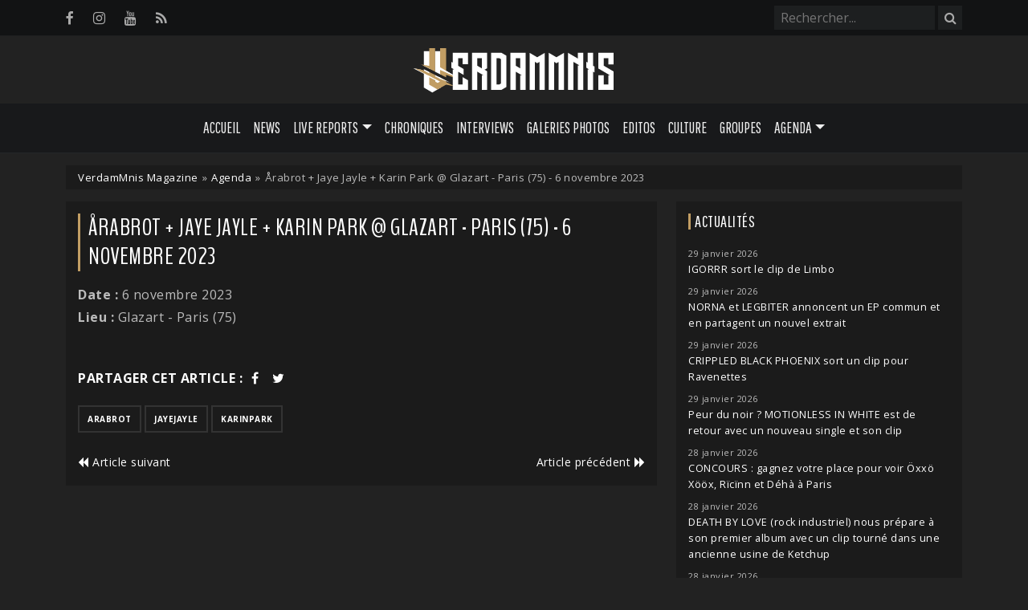

--- FILE ---
content_type: text/html; charset=UTF-8
request_url: https://www.verdammnis.com/events/arabrot-jaye-jayle-karin-park-glazart-paris-75-6-novembre-2023
body_size: 6667
content:
<!DOCTYPE html>
<html lang="fr">
    <head>
        <base href="https://www.verdammnis.com" />
        <meta charset="utf-8">
        <title>Agenda | Årabrot + Jaye Jayle + Karin Park @ Glazart - Paris (75) - 6 novembre 2023 | VerdamMnis Magazine</title>
        <link rel="canonical" href="https://www.verdammnis.com/events/arabrot-jaye-jayle-karin-park-glazart-paris-75-6-novembre-2023">
                <!-- META -->
        <meta name="description" content="" /> 
        <meta name="viewport" content="width=device-width, initial-scale=1.0">
        <link rel="alternate" type="application/rss+xml" title="VerdamMnis Magazine - Flux RSS" href="https://www.verdammnis.com/rss.xml">
        <!-- OPEN GRAPH -->
        <meta property="fb:app_id" content="1903712859901814"/>
        <meta property="og:locale" content="fr_FR" />
        <meta property="og:url" content="https://www.verdammnis.com/events/arabrot-jaye-jayle-karin-park-glazart-paris-75-6-novembre-2023" />
        <meta property="og:type" content="article" />
        <meta property="og:title" content="Agenda | Årabrot + Jaye Jayle + Karin Park @ Glazart - Paris (75) - 6 novembre 2023" />
        <meta property="og:image" content="https://www.verdammnis.com/img/site/vrda-thumbnail.jpeg" />
        <meta property="og:image:width" content="1024"/>
        <meta property="og:image:height" content="576"/>
        <meta property="og:description" content="" />
        <!-- Twitter Card -->
        <meta name="twitter:site" content="@verdammnis" />
        <meta name="twitter:card" content="summary" />
        <meta name="twitter:url" content="https://www.verdammnis.com/events/arabrot-jaye-jayle-karin-park-glazart-paris-75-6-novembre-2023" />
        <meta name="twitter:title" content="Agenda : Årabrot + Jaye Jayle + Karin Park @ Glazart - Paris (75) - 6 novembre 2023" />
        <meta name="twitter:image" content="" />
        <meta name="twitter:description" content="" />
        <!-- CSS -->
        <link href="https://cdn.jsdelivr.net/npm/bootstrap@5.3.5/dist/css/bootstrap.min.css" rel="stylesheet" integrity="sha384-SgOJa3DmI69IUzQ2PVdRZhwQ+dy64/BUtbMJw1MZ8t5HZApcHrRKUc4W0kG879m7" crossorigin="anonymous">
        <link rel="stylesheet" href="https://www.verdammnis.com/css/font-awesome.min.css">
        <link rel="stylesheet" href="https://www.verdammnis.com/css/jquery.fancybox.min.css">
        <link rel="stylesheet" href="https://cdn.jsdelivr.net/npm/@splidejs/splide@4.1.4/dist/css/splide.min.css">
        <link rel="stylesheet" href="https://cdn.jsdelivr.net/npm/justifiedGallery@3.8.1/dist/css/justifiedGallery.min.css">
        <link href="https://www.verdammnis.com/css/style.css?v=2.0" rel="stylesheet" type="text/css" />
        <link rel="stylesheet" href="https://cdn.jsdelivr.net/npm/bootstrap-icons@1.11.3/font/bootstrap-icons.min.css">
    </head>
    <body>
    	        <div class="top-bar">
            <div class="container">
                <div class="social-icons">
                    <ul>
                        <li><a href="https://www.facebook.com/pages/VerdamMnis-Magazine/343053580751" title="Facebook" target="_blank"><i class="fa fa-facebook"></i></a></li>
                        <li><a href="https://www.instagram.com/verdammnis.magazine" title="Instagram" target="_blank"><i class="fa fa-instagram"></i></a></li>
                        <li><a href="https://www.youtube.com/verdammnistv" title="YouTube" target="_blank"><i class="fa fa-youtube"></i></a></li>
                        <li><a href="https://www.verdammnis.com/rss.xml" title="Flux RSS" target="_blank"><i class="fa fa-rss"></i></a></li>
                    </ul>
                </div>
                <div class="search-bar pull-right">
                    
<form method="GET" id="searchform" action="/search" autocomplete="off" class="clearable">
    <input id="search-input" type="search" name="q" class="search-bar-form" placeholder="Rechercher..." value="">
    <button class="search-button" type="submit">
        <i class="fa fa-search"></i>
    </button>
</form>

<script>

    let form = document.getElementById('searchform');

    form.addEventListener('submit', function(event) {
        let searchInput = document.getElementById('search-input');
        if (searchInput.value.trim() === '' || searchInput.value.length < 2) {
            event.preventDefault(); // Prevent form submission if input is empty
        }
    });
    
</script>                </div>
            </div>
        </div>
        <div class="logo-full">
            <a href="https://www.verdammnis.com" title="VerdamMnis Magazine">
                <img src="https://www.verdammnis.com/img/site/logo-verdammnis.svg" width="260px">
            </a>
        </div>
        <nav id="main-navbar" class="navbar navbar-expand-md">
    <div class="container">
        <a class="navbar-brand" href="#">
            <img src="https://www.verdammnis.com/img/site/logo-verdammnis.svg" alt="VerdamMnis" width="100px">
        </a>
        <button class="navbar-toggler" type="button" data-bs-toggle="collapse" data-bs-target="#myNavbar" aria-controls="navbar" aria-expanded="false" aria-label="Toggle navigation">
            <span class="navbar-toggler-icon"></span>
        </button>
        <div class="collapse navbar-collapse" id="myNavbar">
            <ul class="navbar-nav"> 
                <li class="nav-item">
                    <a href="https://www.verdammnis.com" class="nav-link">Accueil</a>
                </li> 
                <li class="nav-item">
                    <a href="https://www.verdammnis.com/news" class="nav-link">News</a>
                </li>
                <li class="nav-item dropdown">
                    <a class="nav-link dropdown-toggle" role="button" data-bs-toggle="dropdown" aria-expanded="false">Live Reports</a>
                    <ul class="dropdown-menu">
                        <li><a href="https://www.verdammnis.com/reports" class="dropdown-item">Par soirée</a></li>
                        <li><a href="https://www.verdammnis.com/festivals" class="dropdown-item">Festivals</a></li>
                    </ul>
                </li>
                <li class="nav-item">
                    <a href="https://www.verdammnis.com/reviews" class="nav-link">Chroniques</a>
                </li>
                <li class="nav-item">
                    <a href="https://www.verdammnis.com/interviews" class="nav-link">Interviews</a>
                </li>
                <li class="nav-item">
                    <a href="https://www.verdammnis.com/galleries" class="nav-link">Galeries Photos</a>
                </li>
                <li class="nav-item">
                    <a href="https://www.verdammnis.com/editos" class="nav-link">Editos</a>
                </li>
                <li class="nav-item">
                    <a href="https://www.verdammnis.com/culture" class="nav-link">Culture</a>
                </li>
                <li class="nav-item">
                    <a href="https://www.verdammnis.com/bands" class="nav-link">Groupes</a>
                </li>
                <li class="nav-item dropdown">
                    <a class="nav-link dropdown-toggle" role="button" data-bs-toggle="dropdown" aria-expanded="false">Agenda</a>
                    <ul class="dropdown-menu">
                        <li><a href="https://www.verdammnis.com/events" class="dropdown-item">Concerts</a></li>
                        <li><a href="https://www.verdammnis.com/upcoming-releases" class="dropdown-item">Albums</a></li>
                    </ul>
                </li>
            </ul>
        </div>
    </div>
</nav>
    
    <div class="container">
        <div class="main-wrapper">
            <div class="breadcrumb">
                <a href="https://www.verdammnis.com">VerdamMnis Magazine</a>
                <span class="breadcrumb-separator">»</span>
                                                             <a href="https://www.verdammnis.com/events">Agenda</a>
                                                    <span class="breadcrumb-separator">»</span>
                Årabrot + Jaye Jayle + Karin Park @ Glazart - Paris (75) - 6 novembre 2023            </div>
            <div class="row">
                <div class="col-12 col-md-8">
                    <main role="main">

                        <h1>Årabrot + Jaye Jayle + Karin Park @ Glazart - Paris (75) - 6 novembre 2023</h1>
<div class="post-content">
    <div class="event_date"><b>Date : </b> 6 novembre 2023</div>
    <div class="event_place"><b>Lieu :</b> Glazart - Paris (75)</div>
        <br/>
    </div>

                            
                        <div class="social-share">
    <span>Partager cet article :</span>
    <a target="_blank" title="Facebook" href="https://www.facebook.com/sharer.php?u=https://www.verdammnis.com/events/arabrot-jaye-jayle-karin-park-glazart-paris-75-6-novembre-2023" rel="nofollow" onclick="javascript:window.open(this.href, '', 'menubar=no,toolbar=no,resizable=yes,scrollbars=yes,height=500,width=700');return false;"><i class="fa fa-facebook"></i></a>
    <a target="_blank" title="Twitter" href="https://twitter.com/intent/tweet?text=Agenda : Årabrot + Jaye Jayle + Karin Park @ Glazart - Paris (75) - 6 novembre 2023&url=https://www.verdammnis.com/events/arabrot-jaye-jayle-karin-park-glazart-paris-75-6-novembre-2023&hashtags=VerdamMnis,arabrot,jayejayle,karinpark" rel="nofollow" onclick="javascript:window.open(this.href, '', 'menubar=no,toolbar=no,resizable=yes,scrollbars=yes,height=400,width=700');return false;"><i class="fa fa-twitter"></i></a>
</div>


                        <div class="post-tags">
                                                       
                                <a href="https://www.verdammnis.com/tags/arabrot" rel="tag">arabrot</a>

                                                       
                                <a href="https://www.verdammnis.com/tags/jayejayle" rel="tag">jayejayle</a>

                                                       
                                <a href="https://www.verdammnis.com/tags/karinpark" rel="tag">karinpark</a>

                                                    </div>

                        
                        <!-- Next / Previous -->
                        <div class="small">
                                                            <a href="https://www.verdammnis.com/reviews/mutterlein-orphans-of-the-black-sun"><i class="fa fa-backward" aria-hidden="true"></i> Article suivant</a>
                                                                                        <a href="https://www.verdammnis.com/news/3teeth-partage-son-clip-mensuel-avec-drift" class="pull-right">Article précédent <i class="fa fa-forward" aria-hidden="true"></i></a>
                                                    </div>
                    </main>
                    
                                        
                </div>
                <div class="col-12 col-md-4">
                    
<div class="sidebar_module">
    <p class="widget-title">Actualités</p>
    <ul class="module-last-news">
      
        
        <li><small>29 janvier 2026</small>
            <a href="https://www.verdammnis.com/news/igorrr-sort-le-clip-de-limbo">IGORRR sort le clip de Limbo</a>
        </li>
        
      
        
        <li><small>29 janvier 2026</small>
            <a href="https://www.verdammnis.com/news/norna-et-legbiter-annoncent-un-ep-commun-et-en-partagent-un-nouvel-extrait">NORNA et LEGBITER annoncent un EP commun et en partagent un nouvel extrait</a>
        </li>
        
      
        
        <li><small>29 janvier 2026</small>
            <a href="https://www.verdammnis.com/news/crippled-black-phoenix-sort-un-clip-pour-ravenettes">CRIPPLED BLACK PHOENIX sort un clip pour Ravenettes</a>
        </li>
        
      
        
        <li><small>29 janvier 2026</small>
            <a href="https://www.verdammnis.com/news/peur-du-noir-motionless-in-white-est-de-retour-avec-un-nouveau-single-et-son-clip">Peur du noir ? MOTIONLESS IN WHITE est de retour avec un nouveau single et son clip</a>
        </li>
        
      
        
        <li><small>28 janvier 2026</small>
            <a href="https://www.verdammnis.com/news/concours-gagnez-votre-place-pour-voir-oxxo-xoox-ricinn-et-deha-a-paris">CONCOURS : gagnez votre place pour voir Öxxö Xööx, Rïcïnn et Déhà à Paris</a>
        </li>
        
      
        
        <li><small>28 janvier 2026</small>
            <a href="https://www.verdammnis.com/news/death-by-love-rock-industriel-nous-prepare-a-son-premier-album-avec-un-clip-tourne-dans-une-ancienne-usine-de-ketchup">DEATH BY LOVE (rock industriel) nous prépare à son premier album avec un clip tourné dans une ancienne usine de Ketchup</a>
        </li>
        
      
        
        <li><small>28 janvier 2026</small>
            <a href="https://www.verdammnis.com/news/the-fair-attempts-sort-le-single-ghost-within">THE FAIR ATTEMPTS sort le single Ghost Within</a>
        </li>
        
      
        
        <li><small>28 janvier 2026</small>
            <a href="https://www.verdammnis.com/news/circuit-preacher-revient-avec-un-nouvel-hymne-apocalyptique">CIRCUIT PREACHER revient avec une nouvelle messe apocalyptique</a>
        </li>
        
      
        
        <li><small>27 janvier 2026</small>
            <a href="https://www.verdammnis.com/news/macrowave-accompagne-son-ep-d-un-clip">MACROWAVE accompagne son EP d'un clip</a>
        </li>
        
      
        
        <li><small>27 janvier 2026</small>
            <a href="https://www.verdammnis.com/news/esa-libere-les-cavaliers-de-l-apocalypse-dans-son-nouveau-clip">ESA libère les cavaliers de l'Apocalypse dans son nouveau clip</a>
        </li>
        
        </ul>
</div>

                    
<div class="sidebar_module">
    <p class="widget-title">Dernières chroniques</p>
            <div class="module_reviews_content">
            <div class="module_reviews_content_image">
                <a href="https://www.verdammnis.com/reviews/1003-0-3">
                    <img src="https://www.verdammnis.com/img/uploads/2025/12/1003---EP-0-3---FRONT-COVER-1-thumbnail.png" alt="I00Ξ (1003) - 0.3"/>
                </a>
            </div>
            <div class="module_reviews_content_infos">
                <h2 class="title"><a href="https://www.verdammnis.com/reviews/1003-0-3">I00Ξ (1003)</a></h2>
                <a href="https://www.verdammnis.com/reviews/1003-0-3">0.3</a>
                <div>
                                            <span class="badge bg-secondary">Post-Punk</span>
                                            <span class="badge bg-secondary">Industrial Pop</span>
                                    </div>
            </div>
        </div>
            <div class="module_reviews_content">
            <div class="module_reviews_content_image">
                <a href="https://www.verdammnis.com/reviews/her-monochrome">
                    <img src="https://www.verdammnis.com/img/uploads/2025/12/her-thumbnail.jpg" alt="HÉR - Monochrome"/>
                </a>
            </div>
            <div class="module_reviews_content_infos">
                <h2 class="title"><a href="https://www.verdammnis.com/reviews/her-monochrome">HÉR</a></h2>
                <a href="https://www.verdammnis.com/reviews/her-monochrome">Monochrome</a>
                <div>
                                            <span class="badge bg-secondary">Avant-garde</span>
                                            <span class="badge bg-secondary">Nordic Folk</span>
                                            <span class="badge bg-secondary">Dark Jazz</span>
                                    </div>
            </div>
        </div>
            <div class="module_reviews_content">
            <div class="module_reviews_content_image">
                <a href="https://www.verdammnis.com/reviews/kaery-ann-moonstone">
                    <img src="https://www.verdammnis.com/img/uploads/2025/12/kaeryann-thumbnail.jpg" alt="Kæry Ann - Moonstone"/>
                </a>
            </div>
            <div class="module_reviews_content_infos">
                <h2 class="title"><a href="https://www.verdammnis.com/reviews/kaery-ann-moonstone">Kæry Ann</a></h2>
                <a href="https://www.verdammnis.com/reviews/kaery-ann-moonstone">Moonstone</a>
                <div>
                                            <span class="badge bg-secondary">Doom</span>
                                            <span class="badge bg-secondary">Dark rock</span>
                                    </div>
            </div>
        </div>
        
    <div class="text-center">
        <a href="https://www.verdammnis.com/reviews" class="btn btn-primary">Voir toutes les chroniques</a>
    </div>
</div>                    
<div class="sidebar_module">
    <p class="widget-title">Prochains concerts</p>
        	<div class="sidebar-event">
	        <div class="mini-calendar">
	        	<span class="mini-calendar-month">
					janv.				</span>
	        	<span class="mini-calendar-day">
					31				</span>
	        </div>
	        <div><a href="https://www.verdammnis.com/events/landmvrks-le-zenith-paris-75-31-janvier-2026">Landmvrks</a></div>
	        <div>
				Le Zénith - Paris (75)			</div>
	    </div>
        	<div class="sidebar-event">
	        <div class="mini-calendar">
	        	<span class="mini-calendar-month">
					janv.				</span>
	        	<span class="mini-calendar-day">
					31				</span>
	        </div>
	        <div><a href="https://www.verdammnis.com/events/anna-von-hauswolff-le-trabendo-paris-75-31-janvier-2026">Anna von Hausswolff</a></div>
	        <div>
				Le Trabendo - Paris (75)			</div>
	    </div>
        	<div class="sidebar-event">
	        <div class="mini-calendar">
	        	<span class="mini-calendar-month">
					févr.				</span>
	        	<span class="mini-calendar-day">
					07				</span>
	        </div>
	        <div><a href="https://www.verdammnis.com/events/oxxo-xoox-deha-ricinn-les-caves-saint-sabin-paris-75-7-fevrier-2026">Öxxö Xööx</a></div>
	        <div>
				Les Caves Saint-Sabin - Paris (75)			</div>
	    </div>
        	<div class="sidebar-event">
	        <div class="mini-calendar">
	        	<span class="mini-calendar-month">
					févr.				</span>
	        	<span class="mini-calendar-day">
					08				</span>
	        </div>
	        <div><a href="https://www.verdammnis.com/events/a-a-williams-nouveau-casino-paris-75-8-fevrier-2026">A.A. Williams</a></div>
	        <div>
				Nouveau Casino - Paris (75)			</div>
	    </div>
        	<div class="sidebar-event">
	        <div class="mini-calendar">
	        	<span class="mini-calendar-month">
					févr.				</span>
	        	<span class="mini-calendar-day">
					10				</span>
	        </div>
	        <div><a href="https://www.verdammnis.com/events/a-a-williams-le-rex-toulouse-31-10-fevrier-2026">A.A. Williams</a></div>
	        <div>
				Le Rex - Toulouse (31)			</div>
	    </div>
        <div class="text-center">
        <a class="btn btn-primary" href="https://www.verdammnis.com/events">Voir tout l'agenda</a>
    </div>
</div>

                </div>
            </div>
        </div>
    </div>        <a href="#" class="scrollup"><i class="fa fa-angle-up"></i></a>                
        <footer>
        	<div class="container">
            	<div class="row main-footer">
                    <div class="col-12 col-md-8">
                        <p class="widget-title">Qui sommes-nous ?</p>
                        <p>VerdamMnis Magazine est le webzine des musiques sombres. <br/><br/>Retrouvez toutes nos actualités, 
                        chroniques d'albums, photos de concerts<br>et live reports, interviews, vidéos...</p>  
                    </div>
                    <div class="col-12 col-md-4">
                    	<p class="widget-title">Suivez-nous</p>
                        <div class="social-icons">
                            <ul>
                                <li><a href="https://www.facebook.com/pages/VerdamMnis-Magazine/343053580751" target="_blank"><i class="fa fa-facebook"></i></a></li>
                                <li><a href="https://www.instagram.com/verdammnis.magazine" target="_blank"><i class="fa fa-instagram"></i></a></li>
                                <li><a href="https://www.youtube.com/verdammnistv" target="_blank"><i class="fa fa-youtube"></i></a></li>
                                <li><a href="https://www.verdammnis.com/rss.xml" target="_blank"><i class="fa fa-rss"></i></a></li>
                            </ul>
                        </div>
                        <a href="https://www.verdammnis.com/contact" class="nav-link">Contact</a>
                    </div>
	            </div>
	            <div class="row lower-footer">
	                <div class="col-12">
	                    VerdamMnis Magazine © 2005-2026 - Tous droits réservés |
	                    <a href="https://www.verdammnis.com/mentions-legales">Mentions légales</a> |
	                    <a href="https://www.verdammnis.com/politique-et-gestion-des-cookies">Politique de gestion des cookies</a> |
	                    <a href="javascript:tarteaucitron.userInterface.openPanel();">Gestion des cookies</a>
	                </div>
	            </div>
	        </div>
        </footer>
        <!-- SCRIPTS -->        
        <script src="https://code.jquery.com/jquery-3.7.1.js" integrity="sha256-eKhayi8LEQwp4NKxN+CfCh+3qOVUtJn3QNZ0TciWLP4=" crossorigin="anonymous"></script>
        <script src="https://code.jquery.com/ui/1.14.1/jquery-ui.js" integrity="sha256-9zljDKpE/mQxmaR4V2cGVaQ7arF3CcXxarvgr7Sj8Uc=" crossorigin="anonymous"></script>
        <script src="https://cdn.jsdelivr.net/npm/bootstrap@5.3.5/dist/js/bootstrap.bundle.min.js" integrity="sha384-k6d4wzSIapyDyv1kpU366/PK5hCdSbCRGRCMv+eplOQJWyd1fbcAu9OCUj5zNLiq" crossorigin="anonymous"></script>
        <script src="https://www.verdammnis.com/js/jquery.fancybox.min.js"></script>
        <script src="https://cdn.jsdelivr.net/npm/@splidejs/splide@4.1.4/dist/js/splide.min.js"></script>
        <script src="https://cdn.jsdelivr.net/npm/justifiedGallery@3.8.1/dist/js/jquery.justifiedGallery.min.js"></script>
        <script src="https://www.verdammnis.com/js/scripts.js" type="text/javascript"></script>
        <script async="" defer="defer" src="https://platform.instagram.com/en_US/embeds.js"></script>
        <script type="text/javascript">
            if(window.instgrm){
                window.instgrm.Embeds.process();
            }
        </script>
        <script src="https://cdnjs.cloudflare.com/ajax/libs/tarteaucitronjs/1.9.6/tarteaucitron.js" integrity="sha512-gXl6bTROZxxymUcoVPuH93os9XPq+SrORZCtUiYDNoaxrrJhDX9o0b/kl3a+MeQJxeYqUBejvkCi4gziE6xrqQ==" crossorigin="anonymous" referrerpolicy="no-referrer"></script>

                    <script type="text/javascript">

                tarteaucitron.user.matomoId = '1';
                tarteaucitron.user.matomoHost = 'https://www.verdammnis.com/analytics/';

                tarteaucitron.services.matomoconsent = {
                    "key": "matomoconsent",
                    "type": "analytic",
                    "name": "Matomo (privacy by design)",
                    "uri": "https://matomo.org/faq/general/faq_146/",
                    "needConsent": true,
                    "cookies": ['_pk_ref', '_pk_cvar', '_pk_id', '_pk_ses', '_pk_hsr', 'mtm_consent', 'matomo_ignore', 'matomo_sessid'],
                    "js": function () {
                        "use strict";
                        if (tarteaucitron.user.matomoId === undefined || tarteaucitron.user.matomoHost === undefined) {
                            return;
                        }

                        window._paq = window._paq || [];
                        window._paq.push(["setSiteId", 1]);
                        window._paq.push(["setTrackerUrl", "//www.verdammnis.com/analytics/matomo.php"]);
                        window._paq.push(["setDoNotTrack", 1]);
                        window._paq.push(["trackPageView"]);
                        window._paq.push(["setIgnoreClasses", ["no-tracking", "colorbox"]]);
                        window._paq.push(["enableLinkTracking"]);
                        window._paq.push([function () {
                            var self = this;
                            function getOriginalVisitorCookieTimeout() {
                                var now = new Date(),
                                    nowTs = Math.round(now.getTime() / 1000),
                                    visitorInfo = self.getVisitorInfo();
                                var createTs = parseInt(visitorInfo[2]);
                                var cookieTimeout = 33696000; // 13 mois en secondes
                                var originalTimeout = createTs + cookieTimeout - nowTs;
                                return originalTimeout;
                            }
                            this.setVisitorCookieTimeout(getOriginalVisitorCookieTimeout());
                        }]);

                        // waiting for Matomo to be ready to check first party cookies
                        var interval = setInterval(function () {
                            if (typeof Matomo === 'undefined') return;

                            clearInterval(interval);

                            // make Matomo cookie accessible by getting tracker
                            Matomo.getTracker();

                            // looping through cookies
                            var theCookies = document.cookie.split(';');
                            for (var i = 1; i <= theCookies.length; i++) {
                                var cookie = theCookies[i - 1].split('=');
                                var cookieName = cookie[0].trim();

                                // if cookie starts like a matomo one, register it
                                if (cookieName.indexOf('_pk_') === 0) {
                                    tarteaucitron.services.matomoconsent.cookies.push(cookieName);
                                }
                            }
                        }, 100);
                    }
                };

                tarteaucitron.init({
                "privacyUrl": "https://www.verdammnis.com/pages/politique-et-gestion-des-cookies", /* Privacy policy url */
                "bodyPosition": "bottom", /* or top to bring it as first element for accessibility */
                "hashtag": "#tarteaucitron", /* Open the panel with this hashtag */
                "cookieName": "tarteaucitron", /* Cookie name */
                "orientation": "bottom", /* Banner position (top - bottom) */
                "groupServices": false, /* Group services by category */
                "serviceDefaultState": "false", /* Default state (true - wait - false) */        
                "showAlertSmall": false, /* Show the small banner on bottom right */
                "cookieslist": false, /* Show the cookie list */              
                "closePopup": false, /* Show a close X on the banner */
                "showIcon": false, /* Show cookie icon to manage cookies */
                "iconPosition": "BottomLeft", /* BottomRight, BottomLeft, TopRight and TopLeft */
                "adblocker": false, /* Show a Warning if an adblocker is detected */              
                "DenyAllCta" : true, /* Show the deny all button */
                "AcceptAllCta" : true, /* Show the accept all button when highPrivacy on */
                "highPrivacy": true, /* HIGHLY RECOMMANDED Disable auto consent */
                "handleBrowserDNTRequest": true, /* If Do Not Track == 1, disallow all */
                "removeCredit": true, /* Remove credit link */
                "moreInfoLink": true, /* Show more info link */
                "useExternalCss": false, /* If false, the tarteaucitron.css file will be loaded */
                "useExternalJs": false, /* If false, the tarteaucitron.js file will be loaded */
                "readmoreLink": "", /* Change the default readmore link */
                "mandatory": true, /* Show a message about mandatory cookies */
                "mandatoryCta": true /* Show the disabled accept button when mandatory on */
                });

            (tarteaucitron.job = tarteaucitron.job || []).push('matomo');

            </script>
            </body>
</html>